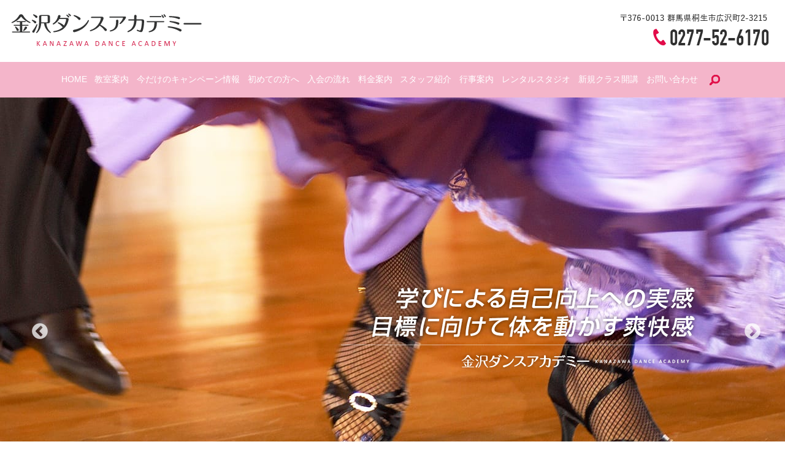

--- FILE ---
content_type: text/html; charset=UTF-8
request_url: http://www.kanazawa-dance.com/
body_size: 6134
content:
<!DOCTYPE HTML>
<html lang="ja" prefix="og: http://ogp.me/ns#">
<head>
  <meta charset="utf-8">
  <meta http-equiv="X-UA-Compatible" content="IE=edge,chrome=1">
  <meta name="viewport" content="width=device-width, initial-scale=1">
  <title>金沢ダンスアカデミー｜目標に向けて体を動かす爽快感　桐生市広沢町</title>
  
<!-- All in One SEO Pack 2.3.4.2 by Michael Torbert of Semper Fi Web Designob_start_detected [-1,-1] -->
<meta name="description" itemprop="description" content="金沢ダンスアカデミーでは、未経験者、経験者でも基礎を大事にしっかり生徒様に合ったレッスンを行っております。また、団体レッスンも実施しており、他の方と交友の輪を広げることもできます。楽しくダンスが上達していくということを信条としております。" />

<meta name="keywords" itemprop="keywords" content="ダンス,社交ダンス,桐生市,広沢町,初心者,上達,未経験" />

<link rel="canonical" href="https://www.kanazawa-dance.com/" />
<meta property="og:title" content="金沢ダンスアカデミー｜目標に向けて体を動かす爽快感　桐生市広沢町" />
<meta property="og:type" content="website" />
<meta property="og:url" content="https://www.kanazawa-dance.com/" />
<meta property="og:image" content="https://www.kanazawa-dance.com/wp-content/uploads/logo_ogp.jpg" />
<meta property="og:site_name" content="金沢ダンスアカデミー" />
<meta property="og:description" content="金沢ダンスアカデミーでは、未経験者、経験者でも基礎を大事にしっかり生徒様に合ったレッスンを行っております。また、団体レッスンも実施しており、他の方と交友の輪を広げることもできます。楽しくダンスが上達していくということを信条としております。" />
<meta name="twitter:card" content="summary" />
<meta name="twitter:title" content="金沢ダンスアカデミー｜目標に向けて体を動かす爽快感　桐生市広沢町" />
<meta name="twitter:description" content="金沢ダンスアカデミーでは、未経験者、経験者でも基礎を大事にしっかり生徒様に合ったレッスンを行っております。また、団体レッスンも実施しており、他の方と交友の輪を広げることもできます。楽しくダンスが上達していくということを信条としております。" />
<meta name="twitter:image" content="https://www.kanazawa-dance.com/wp-content/uploads/logo_ogp.jpg" />
<meta itemprop="image" content="https://www.kanazawa-dance.com/wp-content/uploads/logo_ogp.jpg" />
<!-- /all in one seo pack -->
<link rel='stylesheet' id='contact-form-7-css'  href='http://www.kanazawa-dance.com/wp-content/plugins/contact-form-7/includes/css/styles.css?ver=4.4.2' type='text/css' media='all' />
<script type='text/javascript' src='http://www.kanazawa-dance.com/wp-content/themes/kanazawa-dance.com/assets/js/vendor/jquery.min.js?ver=4.4.33'></script>
<link rel='shortlink' href='https://www.kanazawa-dance.com/' />
  <link rel="stylesheet" href="http://www.kanazawa-dance.com/wp-content/themes/kanazawa-dance.com/assets/css/main.css?1763774343">
  <script src="http://www.kanazawa-dance.com/wp-content/themes/kanazawa-dance.com/assets/js/vendor/respond.min.js"></script>
  <script type="application/ld+json">
  {
    "@context": "http://schema.org/",
    "@type": "LocalBusiness",
    "name": "金沢ダンスアカデミー",
    "address": "〒376-0013 群馬県桐生市広沢町2-3215",
    "telephone": "0277-52-6170",
    "faxNumber": "",
    "url": "http://www.kanazawa-dance.com",
    "email": "info@kanazawa-dance.com",
    "image": "http://www.kanazawa-dance.com/wp-content/uploads/logo_ogp.jpg",
    "logo": "http://www.kanazawa-dance.com/wp-content/uploads/logo.svg"
  }
  </script>
</head>
<body class="scrollTop home">

  <div id="fb-root"></div>
  <script>(function(d, s, id) {
    var js, fjs = d.getElementsByTagName(s)[0];
    if (d.getElementById(id)) return;
    js = d.createElement(s); js.id = id;
    js.src = "//connect.facebook.net/ja_JP/sdk.js#xfbml=1&version=v2.9";
    fjs.parentNode.insertBefore(js, fjs);
  }(document, 'script', 'facebook-jssdk'));</script>

  <header>
    <div class="primary_header">
      <div class="row">
                <h1 class="title">
                      <a href="https://www.kanazawa-dance.com/">
              <object type="image/svg+xml" data="/wp-content/uploads/logo.svg" alt="金沢ダンスアカデミー"></object>
            </a>
                  </h1>
        <div class="hdr_info">
          <p class="address"><img src="/wp-content/uploads/address.png" alt="〒376-0013 群馬県桐生市広沢町2-3215／TEL：027-752-6170"></p>
        </div>
        <div id="google_translate_element"></div>
        <script type="text/javascript">
        function googleTranslateElementInit() {
          new google.translate.TranslateElement({pageLanguage: 'ja', includedLanguages: 'ar,en,es,fr,hi,ja,ko,pt,ru,zh-CN,zh-TW', layout: google.translate.TranslateElement.InlineLayout.SIMPLE, autoDisplay: false}, 'google_translate_element');
        }
        </script>
        <script type="text/javascript" src="//translate.google.com/translate_a/element.js?cb=googleTranslateElementInit"></script>
        <nav class="global_nav"><ul><li><a href="https://www.kanazawa-dance.com/">HOME</a></li>
<li><a href="https://www.kanazawa-dance.com/school">教室案内</a></li>
<li><a href="https://www.kanazawa-dance.com/campaign">今だけのキャンペーン情報</a></li>
<li><a href="https://www.kanazawa-dance.com/new">初めての方へ</a></li>
<li><a href="https://www.kanazawa-dance.com/start">入会の流れ</a></li>
<li><a href="https://www.kanazawa-dance.com/money">料金案内</a></li>
<li><a href="https://www.kanazawa-dance.com/staff">スタッフ紹介</a></li>
<li><a href="https://www.kanazawa-dance.com/party">行事案内</a></li>
<li><a href="https://www.kanazawa-dance.com/rental">レンタルスタジオ</a></li>
<li><a href="https://www.kanazawa-dance.com/news/280">新規クラス開講</a></li>
<li><a href="https://www.kanazawa-dance.com/contact">お問い合わせ</a></li>

              <li class="gnav_search">
                <a href="#">search</a>
  <div class="epress_search">
    <form method="get" action="https://www.kanazawa-dance.com/">
      <input type="text" placeholder="" class="text" name="s" autocomplete="off" value="">
      <input type="submit" value="Search" class="submit">
    </form>
  </div>
  </li>
            </ul>
            <div class="menu_icon">
              <a href="#menu"><span>メニュー開閉</span></a>
            </div></nav>      </div>
    </div>
  </header>
  <main>

          <section class="main_visual">
  <ul class="main_visual_slick">
    <li><img src="/wp-content/uploads/image1.jpg" alt="金沢ダンスアカデミー" /></li>
    <li><img src="/wp-content/uploads/image2.jpg" alt="金沢ダンスアカデミー" /></li>
    <li><img src="/wp-content/uploads/image3.jpg" alt="金沢ダンスアカデミー" /></li>
  </ul>
  <ul class="main_visual_copy">
    <li><img src="/wp-content/uploads/main_copy01.png" alt="金沢ダンスアカデミー" class="main_copy01 wow" /></li>
    <li><img src="/wp-content/uploads/main_copy02.png" alt="学びによる自己向上への実感目標に向けて体を動かす爽快感" class="main_copy02 wow" /></li>
    <li><img src="/wp-content/uploads/main_copy03.png" alt="金沢ダンスアカデミー" class="main_copy03 wow" /></li>
  </ul>
</section>
<!--
<section class="top_sec01">
  <div class="container">
    <h2 class="h2_top">6月1日より営業を再開致します</h2>
    <p>コロナウィルス感染拡大防止のため休業して参りましたが、<br class="pc-only">
      注意を払いながら再開することと致しました。</p>
    <p class="text-large">1.<span style="border-bottom: solid 2px #f4b5ca;">手洗い、手指の消毒を徹底致します。</span><br>
      2.<span style="border-bottom: solid 2px #f4b5ca;">換気を行い、定期的にアルコールで清掃致します。</span><br>
      3.<span style="border-bottom: solid 2px #f4b5ca;">椅子と椅子の間を空ける配置に変えました。</span><br>
      4.<span style="border-bottom: solid 2px #f4b5ca;">上履きは個々に分けて管理いたします。</span><br>
      5.<span style="border-bottom: solid 2px #f4b5ca;">スタジオ内では必ずマスク着用をお願いしています。</span><br>
      6.<span style="border-bottom: solid 2px #f4b5ca;">フェースシールドを常備しております。</span><br>
      7.<span style="border-bottom: solid 2px #f4b5ca;">入場時に検温を行い記録いたします。</span></p>
    <p>考え得る限りの環境を整えて、<br class="pc-only">
      皆様の安全を第一に皆様の心と体が健やかであるようレッスンして参ります。</p>
  </div>
</section>
 -->
<section class="top_sec01">
  <div class="container">
    <h2 class="h2_top">洗練された大人の習い事、<br />
      社交ダンスを始めてみませんか？</h2>
    <p class="txt">初めからダンスをうまく踊ることが<br class="sp-only" />
      できる人はいません。 <br />
      ただ、一歩一歩しっかりレッスンに<br class="sp-only" />
      励み、学ぶことが大切です。 <br />
      それが、あなた自身の成長につながります。 <br />
      当教室では、スタッフが生徒の<span>皆様のレベルやコンディションに合わせて、</span> <br />
      しっかりサポートを行い、<br class="sp-only" />
      丁寧にレッスンを行っております。 <br />
      楽しく安心して学ぶことができます。 <br />
      基礎を重点的に行いますので、<br class="sp-only" />
      未経験の方でも安心して入会できます。</p>
    <p class="more"><a href="new/" class="button add_arrow">初めての方へ</a></p>
  </div>
  <!--<div class="container gutters">
<div class="row">
<div class="col span=" 12="">
<figure><a href="campaign/"> <img alt="初心者歓迎キャンペーン開催中" src="/wp-content/uploads/bnr_20190617.png" class="pc-only" /><img alt="初心者歓迎キャンペーン開催中" src="/wp-content/uploads/sp_bnr_20190617.png" class="sp-only" /></a></figure>
</div>
</div>
</div>--> 
  <!--div class="container gutters">
<div class="row">
<div class="col span=" 12="">
<figure><a href="https://www.kanazawa-dance.com/news/232"> <img alt="初心者無料講習会開催" src="/wp-content/uploads/bnr_20190726.png" class="pc-only" /><img alt="初心者無料講習会開催" src="/wp-content/uploads/sp_bnr_20190726.png" class="sp-only" /></a></figure>
</div>
</div>
</div--> 
  <!-- //.container --></section>
<!-- //.top_sec01 -->
<section class="top_sec02">
  <div class="parallax parallax_1">
    <div class="parallax_contents text-center">
      <div class="container">
        <h2 class="h2_top">レッスン・スタジオ案内</h2>
        <div class="row gutters">
          <div class="col span_6">
            <div class="lesson">
              <h3>レッスン・ご入会の流れ</h3>
              <div class="txtbox">
                <p class="txt">個人レッスン、団体レッスンを主に行っております。<br />
                  時間がなかなか取れないという方は個人レッスン、時間に余裕がある方は団体レッスンをおすすめしております。</p>
                <p class="more"><a href="start/" class="button add_arrow">入会の流れ</a></p>
              </div>
            </div>
          </div>
          <!-- //.col -->
          <div class="col span_6">
            <div class="lesson">
              <h3>レンタルスタジオ</h3>
              <div class="txtbox">
                <p class="txt">当教室では、ダンスレッスンの他にスタジオの貸し出しも行っております。多目的に使用できますので、ご利用される際はお気軽にお問い合わせください。</p>
                <p class="more"><a href="rental/" class="button add_arrow">レンタルスタジオ</a></p>
              </div>
            </div>
          </div>
          <!-- //.col --></div>
        <!-- //.row --></div>
      <!-- //.container --></div>
    <!-- //.parallax_contents --></div>
  <!-- //.parallax --></section>
<!-- //.top_sec02 -->
<section class="top_sec03">
  <div class="container">
    <div class="row gutters th05">
      <div class="col span_4">
        <div class="th05_hover">
          <figure><img src="/wp-content/uploads/top_img001.jpg" alt="料金案内" /></figure>
          <div class="th05_wrap">
            <h3>料金案内</h3>
            <p class="th05_btn more"><a href="money/" class="add_arrow">詳しくはこちら</a></p>
          </div>
        </div>
        <p class="txt">個人レッスンや団体レッスンなどお客様のご希望に合わせたコースをご案内させていただきます。</p>
      </div>
      <!-- //.col -->
      <div class="col span_4">
        <div class="th05_hover">
          <figure><img src="/wp-content/uploads/top_img002.jpg" alt="スタッフ紹介" /></figure>
          <div class="th05_wrap">
            <h3>スタッフ紹介</h3>
            <p class="th05_btn more"><a href="staff/" class="add_arrow">詳しくはこちら</a></p>
          </div>
        </div>
        <p class="txt">金沢ダンスアカデミーのレッスン講師をご紹介いたします。基礎から丁寧にマンツーマンでのレッスンを信条としております。</p>
      </div>
      <!-- //.col -->
      <div class="col span_4">
        <div class="th05_hover">
          <figure><img src="/wp-content/uploads/top_img003.jpg" alt="行事案内" /></figure>
          <div class="th05_wrap">
            <h3>行事案内</h3>
            <p class="th05_btn more"><a href="party/" class="add_arrow">詳しくはこちら</a></p>
          </div>
        </div>
        <p class="txt">金沢ダンスアカデミーの年間スケジュールや交流パーティー、発表会などの写真を紹介しております。</p>
      </div>
      <!-- //.col --></div>
    <!-- //.row --></div>
  <!-- //.container --></section>
<!-- //.top_sec03 -->
<section class="top_sec04">
  <div class="container gutters">
    <h2 class="h2_top">教室情報</h2>
    <div class="row">
      <div class="col span_6 news typeC">
        <div class="news_bg"><dl><dt><p>2024/03/15</p></dt><dd><p><a href="https://www.kanazawa-dance.com/news/331">突然ですが「スプリングダンスパーティー」を開催します♪</a></p></dd><dt><p>2023/05/25</p></dt><dd><p><a href="https://www.kanazawa-dance.com/news/323">アーリーサマーダンスパーティー開催</a></p></dd><dt><p>2022/10/05</p></dt><dd><p><a href="https://www.kanazawa-dance.com/news/314">ハロウィンダンスパーティー開催</a></p></dd><dt><p>2021/03/19</p></dt><dd><p><a href="https://www.kanazawa-dance.com/news/296">ストリートダンスのご案内</a></p></dd><dt><p>2021/03/19</p></dt><dd><p><a href="https://www.kanazawa-dance.com/news/295">団体レッスンのご案内　参加1回毎にお支払い頂くクラスです（880円/1回）</a></p></dd></dl></div>
      </div>
      <div class="col span_6">
        <div class="shopinfo">
          <object width="300" height="150" type="image/svg+xml" data="./wp-content/uploads/logo.svg" alt="金沢ダンスアカデミー">
          </object>
          <dl>
            <dt>所在地</dt>
            <dd>〒376-0013 群馬県桐生市広沢町2-3215</dd>
            <dt>電話番号</dt>
            <dd>0277-52-6170</dd>
            <dt>営業時間</dt>
            <dd>13:00～22:00</dd>
            <dt>定休日</dt>
            <dd>不定休、GW、年末年始</dd>
            <dt>アクセス</dt>
            <dd>桐生線　新桐生駅から徒歩8分</dd>
          </dl>
          <p class="more"><a href="school/" class="add_arrow">教室案内</a></p>
        </div>
      </div>
    </div>
  </div>
  <!-- //.container --></section>
<!-- //.top_sec04 -->
<section class="top_sec05 sec_contact">
  <div class="container">
    <h2 class="h2_top">お問い合わせ</h2>
    <div class="row gutters">
      <div class="col span_5">
        <figure><img src="./wp-content/uploads/top_img004.jpg" alt="お問い合わせ" /></figure>
      </div>
      <!-- //.col -->
      <div class="col span_7">
        <p class="txt">社交ダンスに興味がある方や<br class="sp-only" />
          始めようと思っている方、 <br />
          この機会に始めてみませんか？<br />
          <span>少しでもご興味をお持ちであれば、お気軽にご相談ください！</span></p>
        <p class="tel"><span>TEL:</span>0277-52-6170</p>
        <p class="txt2">営業時間 : 13:00～22:00　定休日 : <span>不定休、GW、年末年始</span></p>
        <p class="more"><a href="./contact/" class="add_arrow">メールのお問い合わせはこちらから</a></p>
      </div>
      <!-- //.col --></div>
    <!-- //.row --></div>
  <!-- //.container --></section>
<!-- //.top_sec05.sec_contact -->
<section class="top_sec06">
  <h2 class="h2_top">アクセスマップ</h2>
  <div class="map">
    <iframe width="300" height="150" src="https://www.google.com/maps/embed?pb=!1m18!1m12!1m3!1d3211.746968635487!2d139.31950053645755!3d36.39111902364134!2m3!1f0!2f0!3f0!3m2!1i1024!2i768!4f13.1!3m3!1m2!1s0x601ee3cde20d1ce9%3A0x3fbf7b2483d5ac4b!2z44CSMzc2LTAwMTMg576k6aas55yM5qGQ55Sf5biC5bqD5rKi55S677yS5LiB55uu77yT77yS77yR77yV!5e0!3m2!1sja!2sjp!4v1516745019191" frameborder="0" allowfullscreen="allowfullscreen"></iframe>
  </div>
</section>
<!-- //.top_sec06 -->
<p>&nbsp;</p>
    
  </main>
<footer>    <div class="footer_nav_wrap">
      <div class="container">
        <div class="row">
        <nav class="col span_12"><ul><li><a href="https://www.kanazawa-dance.com/">HOME</a></li>
<li><a href="https://www.kanazawa-dance.com/school">教室案内</a></li>
<li><a href="https://www.kanazawa-dance.com/campaign">キャンペーン情報</a></li>
<li><a href="https://www.kanazawa-dance.com/new">初めての方へ</a></li>
<li><a href="https://www.kanazawa-dance.com/start">入会の流れ</a></li>
<li><a href="https://www.kanazawa-dance.com/money">料金案内</a></li>
<li><a href="https://www.kanazawa-dance.com/staff">スタッフ紹介</a></li>
<li><a href="https://www.kanazawa-dance.com/party">行事案内</a></li>
<li><a href="https://www.kanazawa-dance.com/rental">レンタルスタジオ</a></li>
<li><a href="https://www.kanazawa-dance.com/contact">お問い合わせ</a></li>
<li><a href="https://www.kanazawa-dance.com/policy">プライバシーポリシー</a></li>
<li><a href="https://www.kanazawa-dance.com/sitemap">サイトマップ</a></li>
</ul></nav>        </div>
      </div>
    </div>
    <div class="footer_copyright_wrap">
      <div class="container">
        <div class="row">
          <div class="col span_12 copyright">
            <p>Copyright &copy; 金沢ダンスアカデミー All Rights Reserved.<br>
              【掲載の記事・写真・イラストなどの無断複写・転載を禁じます】</p>
          </div>
        </div>
      </div>
    </div>
    <p class="pagetop"><a href="#top"></a></p>
  </footer>

  <script src="http://www.kanazawa-dance.com/wp-content/themes/kanazawa-dance.com/assets/js/vendor/bundle.js"></script>
  <script src="http://www.kanazawa-dance.com/wp-content/themes/kanazawa-dance.com/assets/js/main.js?"></script>

  <!-- twitter -->
  <script>!function(d,s,id){var js,fjs=d.getElementsByTagName(s)[0],p=/^http:/.test(d.location)?'http':'https';if(!d.getElementById(id)){js=d.createElement(s);js.id=id;js.src=p+'://platform.twitter.com/widgets.js';fjs.parentNode.insertBefore(js,fjs);}}(document, 'script', 'twitter-wjs');</script>

  <script src="https://d.line-scdn.net/r/web/social-plugin/js/thirdparty/loader.min.js" async="async" defer="defer"></script>

  <script type='text/javascript' src='http://www.kanazawa-dance.com/wp-content/plugins/contact-form-7/includes/js/jquery.form.min.js?ver=3.51.0-2014.06.20'></script>
<script type='text/javascript'>
/* <![CDATA[ */
var _wpcf7 = {"loaderUrl":"http:\/\/www.kanazawa-dance.com\/wp-content\/plugins\/contact-form-7\/images\/ajax-loader.gif","recaptchaEmpty":"\u3042\u306a\u305f\u304c\u30ed\u30dc\u30c3\u30c8\u3067\u306f\u306a\u3044\u3053\u3068\u3092\u8a3c\u660e\u3057\u3066\u304f\u3060\u3055\u3044\u3002","sending":"\u9001\u4fe1\u4e2d ..."};
/* ]]> */
</script>
<script type='text/javascript' src='http://www.kanazawa-dance.com/wp-content/plugins/contact-form-7/includes/js/scripts.js?ver=4.4.2'></script>
</body>
</html>


--- FILE ---
content_type: image/svg+xml
request_url: http://www.kanazawa-dance.com/wp-content/uploads/logo.svg
body_size: 13462
content:
<svg id="レイヤー_1" xmlns="http://www.w3.org/2000/svg" viewBox="0 0 618 116"><style>.st0{fill:#323333}.st1{fill:#d31e48}</style><path class="st0" d="M35.1 15.4C25.6 28 8.6 34.5 7.3 34.5c-.7 0-1.5-.6-1.5-1.6 0-.9.9-1.3 1.6-1.6 13.1-6 19.9-16.8 22.5-21 1.3-2.2 2.4-3.8 6.6-3.8 4.1 0 5 1.4 7.3 5C51.5 23.9 60 28.8 65.4 31.4c.7.3 1.3.7 1.3 1.5 0 .9-.8 1.6-1.5 1.6s-17-5.8-27.5-19.2c-.7-.8-.8-1-1.3-1s-.7.2-1.3 1.1zM40 40.2h18.4c.6 0 1.8.2 1.8 1.5 0 1.4-1.3 1.5-1.8 1.5H40v18.5h23.5c.6 0 1.8.2 1.8 1.5 0 1.4-1.2 1.5-1.8 1.5H9.2c-.7 0-1.8-.2-1.8-1.5s1.2-1.5 1.8-1.5h23.7V43.2H14.6c-.6 0-1.8-.2-1.8-1.5 0-1.4 1.2-1.5 1.8-1.5h18.3v-8.9h-9.4c-.5 0-1.8-.1-1.8-1.5s1.2-1.5 1.8-1.5h26.2c.6 0 1.8.1 1.8 1.5s-1.4 1.5-1.8 1.5H40v8.9zm-21.5 5.3c.9 0 2 1 3.8 2.6 3.1 2.7 6.9 6.1 6.9 8.5 0 2.1-2 3.5-3.9 3.5-2.3 0-2.9-1.7-3.6-3.7-1.1-2.8-1.9-4.4-4.1-7.9-.4-.7-.5-.9-.5-1.3 0-1.1.7-1.7 1.4-1.7zm30.3 12c-1 .9-3.5 2.7-4.3 2.7-.8 0-1.5-.7-1.5-1.4 0-.6.3-1 1-2 1.6-2.5 2.8-5 4.3-8.7.5-1.2 1.4-2.2 3.1-2.2 2.2 0 4.3 1.7 4.3 3.5-.1 2.2-3.8 5.6-6.9 8.1zm32.7-21.9c-1.4 0-1.8-.5-3.7-2.8-2.4-2.8-4.8-4.8-6.2-5.9-.5-.3-.8-.7-.8-1.3 0-.9.8-1.5 1.4-1.5.6 0 3.9 1 7.8 3 4.9 2.4 5.2 3.4 5.2 4.7 0 1.8-1.7 3.8-3.7 3.8zm7.3 4c0 .6-2.8 9.3-7 18.4-3 6.6-3.7 7.6-5.6 7.6-2.4 0-4-2.2-4-3.9 0-1 .4-1.6 3.8-6 4.7-6.2 7.7-12.1 9.8-16.3.4-.7.6-1.2 1.5-1.2.9-.1 1.5.6 1.5 1.4zm-3.3-21.5c-1.5 0-2.2-.7-4.3-3.3-1.7-2.2-4.3-4.2-5.9-5.6-.2-.2-.6-.5-.6-1.1 0-.6.5-1.4 1.5-1.4.7 0 4.1 1.2 7.5 2.9 4.7 2.4 5.2 3.4 5.2 4.9.1 1.9-1.6 3.6-3.4 3.6zm31.9 17.3c.7 10.9 5.5 21.1 13.7 28.2.4.3.9.7.9 1.4 0 .8-.6 1.5-1.5 1.5-1.2 0-18.1-10.3-20.5-31.1h-9c-.8 10.6-3.4 16.8-5.4 20.6-3.7 6.8-8.5 10.8-9.5 10.8-.7 0-1.5-.5-1.5-1.5 0-.7 2.3-3.5 2.8-4.1C93.6 51.5 94 42 94 31.3V15.1c0-4.7 2.3-6.2 7-6.2h21.2c4 0 6.9 1 6.9 6.2v14c0 4.5-2 6.2-6.9 6.2h-4.8zm-16.4-3h17.8c2.6 0 3.1-.7 3.1-3V15c0-2.4-.6-3.1-3.1-3.1H104c-2.6 0-3.1.8-3.1 3.1v17.4zm58-10.7c-2 3.4-5.4 8.9-14 14.7-1.3.9-4.2 2.8-5.2 2.8-.9 0-1.8-.9-1.8-1.9 0-.7.2-1 2.2-2.4 5.1-3.6 11.2-9.6 14.4-21.6.7-2.6 1.2-4.4 4.1-4.4 2.1 0 4.2 1.3 4.2 3.5 0 1.4-1.2 4.1-2.1 5.7h23.5c3.1 0 4.7 2.3 4.7 4.3 0 .6-2.6 18.8-15.4 29.8-2.9 2.5-9.1 7.2-21.6 10.2-3.9.9-9 1.6-10.1 1.6-1.5 0-2.1-1-2.1-1.9 0-1.4.7-1.6 3.6-2 7.5-1.2 17.6-3.7 26.9-12.7-1.4-.1-1.9-.5-4-3-3.2-3.9-6.2-6.2-10.7-8.7-1-.6-1.4-.9-1.4-1.8 0-1 .8-1.9 1.8-1.9 1.5 0 17.4 7.4 17.6 10.9 4.8-6.8 7.2-16.8 7.2-18.9 0-1.1-.4-2.2-2.1-2.2H159zm31.9-7.4c0 1.3-1.6 2.3-2.5 2.3-.7 0-1-.1-3.3-3-1.2-1.5-2-2.2-3-3.1-.5-.4-.6-.8-.6-1.2 0-.7.5-1.6 1.8-1.6.9-.1 7.6 4.7 7.6 6.6zm5.4-3.9c0 1-1 2.2-2.2 2.2-.9 0-1.2-.4-3.1-2.5l-3-3c-.3-.3-.5-.7-.5-1.2 0-.8.6-1.6 1.8-1.6.7 0 7 4 7 6.1zm12.3 45.2c5.1-1 20.7-4.2 33.4-17.5 3-3.1 7-8.5 8.5-11.6.4-.9.8-1.6 1.9-1.6 1 0 1.7.8 1.7 1.6 0 1-4.3 11.6-13.7 20.5-13.6 12.7-32.3 16.9-33.8 16.9-2.7 0-3.7-2.6-3.7-4.2.1-2.9 2.2-3.3 5.7-4.1zm9.9-34.4c-3.6-4.1-7.9-6.5-11.9-8.7-1-.6-1.8-1-1.8-1.9 0-.9.9-1.6 1.6-1.6.7 0 6 1.2 12.5 4.7 7.9 4.1 8.2 5.2 8.2 7 0 2.4-2 4.1-3.7 4.1-1.8-.1-2.4-.7-4.9-3.6zm44.4-3.1c-.8 0-2.4 0-2.4-1.8s1.6-1.8 2.4-1.8h33.3c3.5 0 4.7 2.8 4.7 4.5 0 3.1-4.9 13.5-10.2 20.9 10.2 5.4 15.4 10.1 15.8 10.4 3.9 3.5 4.9 4.3 4.9 6 0 1.6-1.4 3.9-3.9 3.9-1.7 0-2-.4-4.9-4.1-3.9-5.2-8.9-9.5-14.2-13.1-1.8 2.2-7.5 8.9-19.3 14.2-4.9 2.2-9.9 3.7-10.4 3.7-.9 0-1.7-.8-1.7-1.8 0-1.2.3-1.4 3.9-2.7 25.4-9.2 31.4-34.6 31.4-36.5 0-.7-.3-1.7-1.9-1.7h-27.5zm106.2-4.5c3.6 0 3.6 2.6 3.6 2.9 0 4.7-15.4 21.4-18.7 21.4-.9 0-1.8-.9-1.8-1.8 0-.8.5-1.3 1-1.9 2.7-2.8 6.3-6.4 9.4-13.9.2-.5.7-1.8.7-2.2 0-.7-.7-.9-1.4-.9h-40c-.7 0-2.4 0-2.4-1.8s1.6-1.8 2.4-1.8h47.2zM348.2 31c0 9.8-1.6 21.7-16.1 27.9-2.1.9-7.9 2.8-9.4 2.8-.8 0-1.7-.7-1.7-1.8 0-1.4.6-1.5 3.1-2.2 15.7-4.3 16.7-17.6 16.7-25.4v-4.5c0-1.3 0-4 3.7-4 3.8 0 3.8 2.6 3.8 3.9V31zm77.2-8.2c5.5 0 5.5 5 5.5 6.1 0 .3 0 12.7-2.8 24.4-2 8.3-3.9 10.3-7.5 10.3-2.5 0-8.3-2.4-11-3.5-1.3-.6-2.4-1-2.4-2.3 0-1 .9-1.8 1.9-1.8.7 0 3.4 1.3 4 1.5.5.2 2.6 1 3.9 1 1.2 0 3.1 0 4.8-9.5.5-2.9 1.8-11.7 1.8-18.6 0-1.6 0-3.9-2.7-3.9h-14.5c-.5 7.7-1.6 20.3-12.4 29.4-5.8 5-14.1 8-14.8 8-.9 0-1.7-.8-1.7-1.8 0-1.1.3-1.3 3.3-2.8 17-8.3 17.8-26.1 18.2-32.9h-16.8c-.5 0-2.2 0-2.2-1.8s1.6-1.8 2.2-1.8h16.9l.1-10.6c0-1.4.1-3.9 3.7-3.9 3.7 0 3.7 3 3.7 3.9l-.1 10.6h18.9zm16.2 9.1c-.7 0-2.4 0-2.4-1.8s1.6-1.8 2.4-1.8h51.5c.7 0 2.4 0 2.4 1.8s-1.6 1.8-2.4 1.8h-21.4c-.1 11.3-.8 21.8-11.7 28.1-5 2.8-12.2 4.1-12.6 4.1-.9 0-1.8-.7-1.8-1.7 0-1.3.8-1.6 3-2.2 15.1-4.1 15.1-15.7 15.1-28.4h-22.1zM484 12.3c.7 0 2.4 0 2.4 1.8s-1.6 1.8-2.4 1.8h-33.2c-.7 0-2.4-.1-2.4-1.8s1.6-1.8 2.4-1.8H484zm10.4 3.7c0 1.1-1 2.2-2.4 2.2-1.3 0-1.5-.5-2.5-2.6-.5-1.2-1.6-3.3-2-4.1-.9-1.2-.9-1.4-.9-1.9 0-1 .9-1.6 1.6-1.6.2 0 .4.1.5.1 1.1.4 5.7 6.3 5.7 7.9zm6.2-2.6c0 1.3-1.2 2.1-2.2 2.1-1.2 0-1.3-.3-2.8-3.3-.4-.7-2.5-3.8-2.5-4.5 0-1 1-1.8 2.2-1.4.9.2 5.3 5.4 5.3 7.1zM541.5 59c-7.1-4.1-17.1-8-31.6-10.1-2.1-.3-3.3-.5-3.3-2.1 0-1.7 1.7-1.7 2.2-1.7 4.1 0 22.8 2.2 34.8 7.1 6.6 2.7 7.3 3 7.3 5.6 0 1.1-.7 3.9-3.9 4-.7.1-.7 0-5.5-2.8zm-2.1-38c-11.4-4.4-22.9-4.9-23.2-4.9-4.4-.1-5.6-.2-5.6-2 0-1.7 1.6-1.8 2.2-1.8 3.1 0 13.8.3 23 1.6 8.1 1.1 10.1 1.8 10.1 4.8 0 1.6-1.2 3.5-3.1 3.5-.7-.1-1-.3-3.4-1.2zM536 37.9c-3.4-1.5-9.6-4.2-21-6.2-1.4-.3-2.8-.5-2.8-2 0-.7.4-1.7 2-1.7.5 0 11.3.9 21.2 3.3 6.8 1.7 8.5 2.2 8.5 5 0 1.4-.9 3.5-3.2 3.5-.5 0-3.8-1.5-4.7-1.9zm76.5-3.3c2.4 0 2.4 2 2.4 2.2 0 .5-.2 2.3-2.5 2.3h-52.6c-2.5 0-2.5-2-2.5-2.2 0-1.5 1-2.3 2.4-2.3h52.8z"/><path class="st1" d="M97.4 107.5v.2c0 .1-.1.1-.2.1s-.2.1-.3.1h-1.2c-.2 0-.3-.1-.4-.1s-.2-.1-.2-.2l-5.6-7.7v7.9c0 .1-.1.1-.2.1s-.2.1-.3.1h-1c-.1 0-.2 0-.3-.1-.1 0-.1-.1-.2-.1V92.6s.1-.1.2-.1.2-.1.3-.1h1c.1 0 .2 0 .3.1.1 0 .1.1.2.1v7l5.4-6.8c0-.1.1-.1.2-.2.1 0 .1-.1.2-.1s.2 0 .3-.1h1c.1 0 .2 0 .3.1.1 0 .1.1.2.1v.2c0 .1 0 .2-.1.3-.1.1-.1.2-.3.4l-5.1 6.1 5.5 7.3c.1.2.2.3.2.4.1.1.1.1.1.2zm22-.4c.1.2.1.3.1.4 0 .1 0 .2-.1.2-.1.1-.2.1-.3.1h-1.2c-.1 0-.3 0-.3-.1-.1 0-.1-.1-.2-.1 0 0-.1-.1-.1-.2l-1.3-3.7h-6.4l-1.3 3.7c0 .1-.1.1-.1.2s-.1.1-.2.1-.2.1-.3.1h-1.1c-.1 0-.2-.1-.3-.1-.1-.1-.1-.1-.1-.2s0-.2.1-.4l5.1-14.2c0-.1.1-.2.1-.2.1-.1.1-.1.2-.1s.2-.1.4-.1h1.2c.2 0 .3 0 .4.1.1 0 .2.1.2.1.1.1.1.1.1.2l5.4 14.2zm-6.6-12.6l-2.7 7.6h5.3l-2.6-7.6zm27.9 12.5c0 .2 0 .3-.1.4-.1.1-.1.2-.2.3-.1.1-.2.1-.3.2h-1c-.2 0-.4 0-.6-.1s-.3-.1-.5-.2c-.1-.1-.3-.3-.4-.5-.1-.2-.3-.4-.5-.8l-4.7-8.7c-.2-.4-.5-.9-.7-1.4-.2-.5-.5-1-.7-1.4v12.9c0 .1-.1.1-.2.1s-.2.1-.3.1h-1c-.1 0-.2 0-.3-.1-.1 0-.1-.1-.2-.1 0-.1-.1-.1-.1-.2V93.4c0-.3.1-.5.3-.7.2-.1.4-.2.6-.2h1c.2 0 .4 0 .6.1.2 0 .3.1.4.2l.4.4c.1.2.2.4.4.6l3.6 6.7.6 1.2.6 1.2c.2.4.4.8.6 1.1.2.4.4.7.6 1.1V92.8s.1-.1.2-.1.2-.1.3-.1h1c.1 0 .2 0 .3.1.1 0 .1.1.2.1V107zm22.7.1c.1.2.1.3.1.4 0 .1 0 .2-.1.2s-.2.1-.3.1h-1.2c-.1 0-.3 0-.3-.1-.1 0-.1-.1-.2-.1 0 0-.1-.1-.1-.2l-1.3-3.7h-6.4l-1.3 3.7c0 .1-.1.1-.1.2s-.1.1-.2.1-.2.1-.3.1h-1.1c-.1 0-.2-.1-.3-.1-.1-.1-.1-.1-.1-.2s0-.2.1-.4l5.1-14.2c0-.1.1-.2.1-.2.1-.1.1-.1.2-.1s.2-.1.4-.1h1.2c.2 0 .3 0 .4.1.1 0 .2.1.2.1.1.1.1.1.1.2l5.4 14.2zm-6.6-12.6l-2.7 7.6h5.3l-2.6-7.6zm25.9 12.5v.4c0 .1 0 .2-.1.3 0 .1-.1.1-.1.2h-9.2c-.2 0-.4-.1-.5-.2-.1-.1-.2-.3-.2-.6v-.7c0-.1 0-.2.1-.3 0-.1.1-.2.2-.3.1-.1.2-.3.3-.4l7.1-11.1h-7.2c-.1 0-.1-.1-.1-.1 0-.1-.1-.2-.1-.3v-.8c0-.1 0-.2.1-.3 0-.1.1-.1.1-.2h8.7c.2 0 .4.1.5.2.1.1.2.3.2.6v.8c0 .1 0 .2-.1.3 0 .1-.1.2-.2.3-.1.1-.2.3-.3.4l-7 11h7.5c.1 0 .2.1.3.2-.1 0 0 .3 0 .6zm21.9.1c.1.2.1.3.1.4 0 .1 0 .2-.1.2s-.2.1-.3.1h-1.2c-.1 0-.3 0-.3-.1-.1 0-.1-.1-.2-.1 0 0-.1-.1-.1-.2l-1.3-3.7h-6.4l-1.3 3.7c0 .1-.1.1-.1.2s-.1.1-.2.1-.2.1-.3.1h-1.1c-.1 0-.2-.1-.3-.1-.1-.1-.1-.1-.1-.2s0-.2.1-.4l5.1-14.2c0-.1.1-.2.1-.2.1-.1.1-.1.2-.1s.2-.1.4-.1h1.2c.2 0 .3 0 .4.1.1 0 .2.1.2.1.1.1.1.1.1.2l5.4 14.2zM198 94.5l-2.7 7.6h5.3l-2.6-7.6zm30.1 12.9c0 .1-.1.2-.1.3-.1.1-.2.1-.3.2-.1 0-.2.1-.4.1h-1.2c-.2 0-.3 0-.4-.1-.1 0-.2-.1-.2-.2-.1-.1-.1-.2-.1-.3L222 95.8l-3 11.6c0 .1-.1.2-.1.3l-.2.2c-.1 0-.2.1-.4.1H217c-.2 0-.3 0-.4-.1-.1 0-.2-.1-.3-.2-.1-.1-.1-.2-.1-.3l-4-14.1c0-.2-.1-.3-.1-.4 0-.1 0-.2.1-.2.1-.1.2-.1.3-.1h1.2c.1 0 .3 0 .3.1.1 0 .1.1.2.1 0 .1 0 .1.1.2l3.4 12.8L221 93c0-.1.1-.2.1-.2 0-.1.1-.1.2-.1s.2-.1.3-.1h1.1c.1 0 .2 0 .3.1.1 0 .1.1.2.1 0 .1.1.1.1.2l3.5 12.8 3.4-12.8c0-.1 0-.1.1-.2 0-.1.1-.1.1-.1.1 0 .2-.1.3-.1h1.2c.1 0 .2.1.3.1.1.1.1.1.1.2s0 .2-.1.4l-4.1 14.1zm24.6-.3c.1.2.1.3.1.4 0 .1 0 .2-.1.2s-.2.1-.3.1h-1.2c-.1 0-.3 0-.3-.1-.1 0-.1-.1-.2-.1 0 0-.1-.1-.1-.2l-1.3-3.7h-6.4l-1.3 3.7c0 .1-.1.1-.1.2s-.1.1-.2.1-.2.1-.3.1h-1.1c-.1 0-.2-.1-.3-.1-.1-.1-.1-.1-.1-.2s0-.2.1-.4l5.1-14.2c0-.1.1-.2.1-.2.1-.1.1-.1.2-.1s.2-.1.4-.1h1.2c.2 0 .3 0 .4.1.1 0 .2.1.2.1.1.1.1.1.1.2l5.4 14.2zm-6.6-12.6l-2.7 7.6h5.3l-2.6-7.6zm40.9 5.4c0 1.3-.2 2.5-.5 3.5s-.8 1.8-1.5 2.5-1.5 1.1-2.4 1.5c-.9.3-2.1.5-3.4.5H276c-.2 0-.4-.1-.5-.2-.2-.1-.2-.3-.2-.6V93.3c0-.3.1-.5.2-.6.2-.1.3-.2.5-.2h3.5c1.3 0 2.4.2 3.4.5.9.3 1.7.8 2.3 1.5.6.6 1.1 1.4 1.4 2.3.3 1 .4 2 .4 3.1zm-2.1.1c0-.8-.1-1.6-.3-2.3-.2-.7-.5-1.3-1-1.9-.4-.5-1-.9-1.7-1.2-.7-.3-1.5-.4-2.6-.4h-2.1v11.9h2.1c1 0 1.8-.1 2.5-.4.7-.2 1.2-.6 1.7-1.1.4-.5.8-1.1 1-1.9.3-.7.4-1.6.4-2.7zm23.5 7.1c.1.2.1.3.1.4 0 .1 0 .2-.1.2-.1.1-.2.1-.3.1h-1.2c-.1 0-.3 0-.3-.1-.1 0-.1-.1-.2-.1 0 0-.1-.1-.1-.2l-1.3-3.7h-6.4l-1.3 3.7c0 .1-.1.1-.1.2s-.1.1-.2.1-.2.1-.3.1h-1.1c-.1 0-.2-.1-.3-.1-.1-.1-.1-.1-.1-.2s0-.2.1-.4l5.1-14.2c0-.1.1-.2.1-.2.1-.1.1-.1.2-.1s.2-.1.4-.1h1.2c.2 0 .3 0 .4.1.1 0 .2.1.2.1.1.1.1.1.1.2l5.4 14.2zm-6.6-12.6l-2.7 7.6h5.3l-2.6-7.6zm27.9 12.5c0 .2 0 .3-.1.4-.1.1-.1.2-.2.3-.1.1-.2.1-.3.2h-1c-.2 0-.4 0-.6-.1-.2 0-.3-.1-.5-.2-.1-.1-.3-.3-.4-.5-.1-.2-.3-.4-.5-.8l-4.7-8.7c-.2-.4-.5-.9-.7-1.4s-.5-1-.7-1.4v12.9c0 .1-.1.1-.2.1s-.2.1-.3.1h-1c-.1 0-.2 0-.3-.1-.1 0-.1-.1-.2-.1 0-.1-.1-.1-.1-.2V93.4c0-.3.1-.5.3-.7.2-.1.4-.2.6-.2h1c.2 0 .4 0 .6.1.2 0 .3.1.4.2l.4.4c.1.2.2.4.4.6l3.6 6.7.6 1.2.6 1.2c.2.4.4.8.6 1.1.2.4.4.7.6 1.1V92.8s.1-.1.2-.1.2-.1.3-.1h1c.1 0 .2 0 .3.1.1 0 .1.1.2.1V107zm21.4-1.3v.5c0 .1 0 .1-.1.2 0 .1-.1.1-.2.2s-.2.2-.5.4-.6.3-.9.5c-.4.2-.8.3-1.3.4-.5.1-1 .2-1.6.2-1 0-1.9-.2-2.7-.5-.8-.3-1.5-.8-2-1.5-.6-.6-1-1.4-1.3-2.4s-.5-2-.5-3.3c0-1.3.2-2.4.5-3.4s.8-1.8 1.4-2.5c.6-.7 1.3-1.2 2.1-1.6s1.7-.5 2.7-.5c.4 0 .9 0 1.3.1l1.2.3c.4.1.7.3.9.4.3.2.5.3.6.4l.2.2c0 .1.1.1.1.2v1.1c0 .1 0 .2-.1.3 0 .1-.1.1-.1.2 0 0-.1.1-.2.1s-.3-.1-.5-.2c-.2-.2-.5-.3-.8-.5-.3-.2-.7-.4-1.1-.5-.4-.2-1-.2-1.6-.2-.7 0-1.3.1-1.9.4-.6.3-1 .7-1.4 1.2-.4.5-.7 1.2-.9 1.9-.2.8-.3 1.6-.3 2.6s.1 1.8.3 2.6c.2.7.5 1.4.9 1.9s.9.9 1.4 1.1c.6.3 1.2.4 1.9.4.6 0 1.1-.1 1.6-.2s.8-.3 1.2-.5c.3-.2.6-.4.8-.5.2-.1.4-.2.5-.2h.1l.1.1c0 .1 0 .2.1.3.1-.1.1.1.1.3zm18.4 1.3v.4c0 .1 0 .2-.1.3 0 .1-.1.1-.1.2h-7.6c-.2 0-.4-.1-.5-.2-.2-.1-.2-.3-.2-.6V93.3c0-.3.1-.5.2-.6.2-.1.3-.2.5-.2h7.5c.1 0 .1.1.1.2s.1.2.1.3v.8c0 .1 0 .2-.1.3 0 .1-.1.1-.1.1H363V99h5.1c.1 0 .1 0 .2.1.1 0 .1.1.1.1 0 .1.1.1.1.3v.8c0 .1 0 .2-.1.2s-.1.1-.1.1H363v5.5h6.3c.1 0 .1.1.1.1 0 .1.1.2.1.3v.5zm34.8.1c.1.2.1.3.1.4 0 .1 0 .2-.1.2-.1.1-.2.1-.3.1h-1.2c-.1 0-.3 0-.3-.1-.1 0-.1-.1-.2-.1 0 0-.1-.1-.1-.2l-1.3-3.7h-6.4l-1.3 3.7c0 .1-.1.1-.1.2s-.1.1-.2.1-.2.1-.3.1h-1.1c-.1 0-.2-.1-.3-.1-.1-.1-.1-.1-.1-.2s0-.2.1-.4l5.1-14.2c0-.1.1-.2.1-.2.1-.1.1-.1.2-.1s.2-.1.4-.1h1.2c.2 0 .3 0 .4.1.1 0 .2.1.2.1.1.1.1.1.1.2l5.4 14.2zm-6.6-12.6l-2.7 7.6h5.3l-2.6-7.6zm26.2 11.2v.5c0 .1 0 .1-.1.2 0 .1-.1.1-.2.2s-.2.2-.5.4-.6.3-.9.5c-.4.2-.8.3-1.3.4-.5.1-1 .2-1.6.2-1 0-1.9-.2-2.7-.5-.8-.3-1.5-.8-2-1.5-.6-.6-1-1.4-1.3-2.4-.3-1-.5-2-.5-3.3 0-1.3.2-2.4.5-3.4s.8-1.8 1.4-2.5c.6-.7 1.3-1.2 2.1-1.6.8-.4 1.7-.5 2.7-.5.4 0 .9 0 1.3.1l1.2.3c.4.1.7.3.9.4.3.2.5.3.6.4l.2.2c0 .1.1.1.1.2v1.1c0 .1 0 .2-.1.3 0 .1-.1.1-.1.2 0 0-.1.1-.2.1s-.3-.1-.5-.2c-.2-.2-.5-.3-.8-.5-.3-.2-.7-.4-1.1-.5-.4-.2-1-.2-1.6-.2-.7 0-1.3.1-1.9.4-.6.3-1 .7-1.4 1.2-.4.5-.7 1.2-.9 1.9-.2.8-.3 1.6-.3 2.6s.1 1.8.3 2.6c.2.7.5 1.4.9 1.9s.9.9 1.4 1.1c.6.3 1.2.4 1.9.4.6 0 1.1-.1 1.6-.2s.8-.3 1.2-.5c.3-.2.6-.4.8-.5.2-.1.4-.2.5-.2h.1l.1.1c0 .1 0 .2.1.3.1-.1.1.1.1.3zm21.9 1.4c.1.2.1.3.1.4 0 .1 0 .2-.1.2-.1.1-.2.1-.3.1h-1.2c-.1 0-.3 0-.3-.1-.1 0-.1-.1-.2-.1 0 0-.1-.1-.1-.2l-1.3-3.7H436l-1.3 3.7c0 .1-.1.1-.1.2s-.1.1-.2.1-.2.1-.3.1H433c-.1 0-.2-.1-.3-.1-.1-.1-.1-.1-.1-.2s0-.2.1-.4l5.1-14.2c0-.1.1-.2.1-.2.1-.1.1-.1.2-.1s.2-.1.4-.1h1.2c.2 0 .3 0 .4.1.1 0 .2.1.2.1.1.1.1.1.1.2l5.4 14.2zm-6.6-12.6l-2.7 7.6h5.3l-2.6-7.6zm28.1 5.4c0 1.3-.2 2.5-.5 3.5s-.8 1.8-1.5 2.5-1.5 1.1-2.4 1.5c-.9.3-2.1.5-3.4.5h-3.2c-.2 0-.4-.1-.5-.2-.2-.1-.2-.3-.2-.6V93.3c0-.3.1-.5.2-.6.2-.1.3-.2.5-.2h3.5c1.3 0 2.4.2 3.4.5.9.3 1.7.8 2.3 1.5.6.6 1.1 1.4 1.4 2.3.2 1 .4 2 .4 3.1zm-2.2.1c0-.8-.1-1.6-.3-2.3-.2-.7-.5-1.3-1-1.9-.4-.5-1-.9-1.7-1.2-.7-.3-1.5-.4-2.6-.4h-2.1v11.9h2.1c1 0 1.8-.1 2.5-.4.7-.2 1.2-.6 1.7-1.1.4-.5.8-1.1 1-1.9.3-.7.4-1.6.4-2.7zm20.9 7v.4c0 .1 0 .2-.1.3 0 .1-.1.1-.1.2h-7.6c-.2 0-.4-.1-.5-.2-.2-.1-.2-.3-.2-.6V93.3c0-.3.1-.5.2-.6.2-.1.3-.2.5-.2h7.5c.1 0 .1.1.1.2s.1.2.1.3v.8c0 .1 0 .2-.1.3 0 .1-.1.1-.1.1h-6.2V99h5.1c.1 0 .1 0 .2.1.1 0 .1.1.1.1 0 .1.1.1.1.3v.8c0 .1 0 .2-.1.2 0 .1-.1.1-.1.1h-5.3v5.5h6.3c.1 0 .1.1.1.1 0 .1.1.2.1.3v.5zm26.7.5v.2s-.1.1-.2.1-.2.1-.3.1h-1c-.1 0-.2 0-.3-.1-.1 0-.1-.1-.2-.1V94.2l-5.4 13.4c0 .1-.1.1-.1.1s-.1.1-.2.1-.2 0-.3.1h-.8c-.1 0-.2 0-.3-.1-.1 0-.1-.1-.2-.1l-.1-.1-5.2-13.4v13.5s-.1.1-.2.1-.2.1-.3.1h-1c-.1 0-.2 0-.3-.1-.1 0-.1-.1-.2-.1V93.4c0-.3.1-.6.3-.7.2-.1.4-.2.6-.2h1.3c.3 0 .5 0 .7.1.2 0 .4.1.5.2.1.1.3.2.4.4.1.2.2.3.3.6l4.4 11.1h.1l4.6-11.1.3-.6c.1-.2.2-.3.3-.4.1-.1.3-.2.4-.2.2 0 .3-.1.5-.1h1.3c.1 0 .2 0 .3.1.1 0 .2.1.3.2.1.1.1.2.2.3 0 .1.1.3.1.4v14zm16.2-5.6v5.8s-.1.1-.2.1-.2.1-.3.1h-1c-.1 0-.2 0-.3-.1-.1 0-.1-.1-.2-.1v-5.8l-4.3-8.6c-.1-.2-.1-.3-.2-.4 0-.1 0-.2.1-.2.1-.1.2-.1.3-.1h1.2c.1 0 .3 0 .3.1.1 0 .2.1.2.1 0 .1.1.1.1.2l2.1 4.4c.2.4.4.9.6 1.3.2.5.4.9.6 1.4.2-.4.4-.9.6-1.3.2-.4.4-.9.6-1.3l2.1-4.4c0-.1.1-.1.1-.2s.1-.1.2-.1.2 0 .3-.1h1.2c.2 0 .3.1.3.1.1.1.1.1.1.2s-.1.2-.2.4l-4.3 8.5z"/></svg>

--- FILE ---
content_type: image/svg+xml
request_url: http://www.kanazawa-dance.com/wp-content/uploads/logo.svg
body_size: 13462
content:
<svg id="レイヤー_1" xmlns="http://www.w3.org/2000/svg" viewBox="0 0 618 116"><style>.st0{fill:#323333}.st1{fill:#d31e48}</style><path class="st0" d="M35.1 15.4C25.6 28 8.6 34.5 7.3 34.5c-.7 0-1.5-.6-1.5-1.6 0-.9.9-1.3 1.6-1.6 13.1-6 19.9-16.8 22.5-21 1.3-2.2 2.4-3.8 6.6-3.8 4.1 0 5 1.4 7.3 5C51.5 23.9 60 28.8 65.4 31.4c.7.3 1.3.7 1.3 1.5 0 .9-.8 1.6-1.5 1.6s-17-5.8-27.5-19.2c-.7-.8-.8-1-1.3-1s-.7.2-1.3 1.1zM40 40.2h18.4c.6 0 1.8.2 1.8 1.5 0 1.4-1.3 1.5-1.8 1.5H40v18.5h23.5c.6 0 1.8.2 1.8 1.5 0 1.4-1.2 1.5-1.8 1.5H9.2c-.7 0-1.8-.2-1.8-1.5s1.2-1.5 1.8-1.5h23.7V43.2H14.6c-.6 0-1.8-.2-1.8-1.5 0-1.4 1.2-1.5 1.8-1.5h18.3v-8.9h-9.4c-.5 0-1.8-.1-1.8-1.5s1.2-1.5 1.8-1.5h26.2c.6 0 1.8.1 1.8 1.5s-1.4 1.5-1.8 1.5H40v8.9zm-21.5 5.3c.9 0 2 1 3.8 2.6 3.1 2.7 6.9 6.1 6.9 8.5 0 2.1-2 3.5-3.9 3.5-2.3 0-2.9-1.7-3.6-3.7-1.1-2.8-1.9-4.4-4.1-7.9-.4-.7-.5-.9-.5-1.3 0-1.1.7-1.7 1.4-1.7zm30.3 12c-1 .9-3.5 2.7-4.3 2.7-.8 0-1.5-.7-1.5-1.4 0-.6.3-1 1-2 1.6-2.5 2.8-5 4.3-8.7.5-1.2 1.4-2.2 3.1-2.2 2.2 0 4.3 1.7 4.3 3.5-.1 2.2-3.8 5.6-6.9 8.1zm32.7-21.9c-1.4 0-1.8-.5-3.7-2.8-2.4-2.8-4.8-4.8-6.2-5.9-.5-.3-.8-.7-.8-1.3 0-.9.8-1.5 1.4-1.5.6 0 3.9 1 7.8 3 4.9 2.4 5.2 3.4 5.2 4.7 0 1.8-1.7 3.8-3.7 3.8zm7.3 4c0 .6-2.8 9.3-7 18.4-3 6.6-3.7 7.6-5.6 7.6-2.4 0-4-2.2-4-3.9 0-1 .4-1.6 3.8-6 4.7-6.2 7.7-12.1 9.8-16.3.4-.7.6-1.2 1.5-1.2.9-.1 1.5.6 1.5 1.4zm-3.3-21.5c-1.5 0-2.2-.7-4.3-3.3-1.7-2.2-4.3-4.2-5.9-5.6-.2-.2-.6-.5-.6-1.1 0-.6.5-1.4 1.5-1.4.7 0 4.1 1.2 7.5 2.9 4.7 2.4 5.2 3.4 5.2 4.9.1 1.9-1.6 3.6-3.4 3.6zm31.9 17.3c.7 10.9 5.5 21.1 13.7 28.2.4.3.9.7.9 1.4 0 .8-.6 1.5-1.5 1.5-1.2 0-18.1-10.3-20.5-31.1h-9c-.8 10.6-3.4 16.8-5.4 20.6-3.7 6.8-8.5 10.8-9.5 10.8-.7 0-1.5-.5-1.5-1.5 0-.7 2.3-3.5 2.8-4.1C93.6 51.5 94 42 94 31.3V15.1c0-4.7 2.3-6.2 7-6.2h21.2c4 0 6.9 1 6.9 6.2v14c0 4.5-2 6.2-6.9 6.2h-4.8zm-16.4-3h17.8c2.6 0 3.1-.7 3.1-3V15c0-2.4-.6-3.1-3.1-3.1H104c-2.6 0-3.1.8-3.1 3.1v17.4zm58-10.7c-2 3.4-5.4 8.9-14 14.7-1.3.9-4.2 2.8-5.2 2.8-.9 0-1.8-.9-1.8-1.9 0-.7.2-1 2.2-2.4 5.1-3.6 11.2-9.6 14.4-21.6.7-2.6 1.2-4.4 4.1-4.4 2.1 0 4.2 1.3 4.2 3.5 0 1.4-1.2 4.1-2.1 5.7h23.5c3.1 0 4.7 2.3 4.7 4.3 0 .6-2.6 18.8-15.4 29.8-2.9 2.5-9.1 7.2-21.6 10.2-3.9.9-9 1.6-10.1 1.6-1.5 0-2.1-1-2.1-1.9 0-1.4.7-1.6 3.6-2 7.5-1.2 17.6-3.7 26.9-12.7-1.4-.1-1.9-.5-4-3-3.2-3.9-6.2-6.2-10.7-8.7-1-.6-1.4-.9-1.4-1.8 0-1 .8-1.9 1.8-1.9 1.5 0 17.4 7.4 17.6 10.9 4.8-6.8 7.2-16.8 7.2-18.9 0-1.1-.4-2.2-2.1-2.2H159zm31.9-7.4c0 1.3-1.6 2.3-2.5 2.3-.7 0-1-.1-3.3-3-1.2-1.5-2-2.2-3-3.1-.5-.4-.6-.8-.6-1.2 0-.7.5-1.6 1.8-1.6.9-.1 7.6 4.7 7.6 6.6zm5.4-3.9c0 1-1 2.2-2.2 2.2-.9 0-1.2-.4-3.1-2.5l-3-3c-.3-.3-.5-.7-.5-1.2 0-.8.6-1.6 1.8-1.6.7 0 7 4 7 6.1zm12.3 45.2c5.1-1 20.7-4.2 33.4-17.5 3-3.1 7-8.5 8.5-11.6.4-.9.8-1.6 1.9-1.6 1 0 1.7.8 1.7 1.6 0 1-4.3 11.6-13.7 20.5-13.6 12.7-32.3 16.9-33.8 16.9-2.7 0-3.7-2.6-3.7-4.2.1-2.9 2.2-3.3 5.7-4.1zm9.9-34.4c-3.6-4.1-7.9-6.5-11.9-8.7-1-.6-1.8-1-1.8-1.9 0-.9.9-1.6 1.6-1.6.7 0 6 1.2 12.5 4.7 7.9 4.1 8.2 5.2 8.2 7 0 2.4-2 4.1-3.7 4.1-1.8-.1-2.4-.7-4.9-3.6zm44.4-3.1c-.8 0-2.4 0-2.4-1.8s1.6-1.8 2.4-1.8h33.3c3.5 0 4.7 2.8 4.7 4.5 0 3.1-4.9 13.5-10.2 20.9 10.2 5.4 15.4 10.1 15.8 10.4 3.9 3.5 4.9 4.3 4.9 6 0 1.6-1.4 3.9-3.9 3.9-1.7 0-2-.4-4.9-4.1-3.9-5.2-8.9-9.5-14.2-13.1-1.8 2.2-7.5 8.9-19.3 14.2-4.9 2.2-9.9 3.7-10.4 3.7-.9 0-1.7-.8-1.7-1.8 0-1.2.3-1.4 3.9-2.7 25.4-9.2 31.4-34.6 31.4-36.5 0-.7-.3-1.7-1.9-1.7h-27.5zm106.2-4.5c3.6 0 3.6 2.6 3.6 2.9 0 4.7-15.4 21.4-18.7 21.4-.9 0-1.8-.9-1.8-1.8 0-.8.5-1.3 1-1.9 2.7-2.8 6.3-6.4 9.4-13.9.2-.5.7-1.8.7-2.2 0-.7-.7-.9-1.4-.9h-40c-.7 0-2.4 0-2.4-1.8s1.6-1.8 2.4-1.8h47.2zM348.2 31c0 9.8-1.6 21.7-16.1 27.9-2.1.9-7.9 2.8-9.4 2.8-.8 0-1.7-.7-1.7-1.8 0-1.4.6-1.5 3.1-2.2 15.7-4.3 16.7-17.6 16.7-25.4v-4.5c0-1.3 0-4 3.7-4 3.8 0 3.8 2.6 3.8 3.9V31zm77.2-8.2c5.5 0 5.5 5 5.5 6.1 0 .3 0 12.7-2.8 24.4-2 8.3-3.9 10.3-7.5 10.3-2.5 0-8.3-2.4-11-3.5-1.3-.6-2.4-1-2.4-2.3 0-1 .9-1.8 1.9-1.8.7 0 3.4 1.3 4 1.5.5.2 2.6 1 3.9 1 1.2 0 3.1 0 4.8-9.5.5-2.9 1.8-11.7 1.8-18.6 0-1.6 0-3.9-2.7-3.9h-14.5c-.5 7.7-1.6 20.3-12.4 29.4-5.8 5-14.1 8-14.8 8-.9 0-1.7-.8-1.7-1.8 0-1.1.3-1.3 3.3-2.8 17-8.3 17.8-26.1 18.2-32.9h-16.8c-.5 0-2.2 0-2.2-1.8s1.6-1.8 2.2-1.8h16.9l.1-10.6c0-1.4.1-3.9 3.7-3.9 3.7 0 3.7 3 3.7 3.9l-.1 10.6h18.9zm16.2 9.1c-.7 0-2.4 0-2.4-1.8s1.6-1.8 2.4-1.8h51.5c.7 0 2.4 0 2.4 1.8s-1.6 1.8-2.4 1.8h-21.4c-.1 11.3-.8 21.8-11.7 28.1-5 2.8-12.2 4.1-12.6 4.1-.9 0-1.8-.7-1.8-1.7 0-1.3.8-1.6 3-2.2 15.1-4.1 15.1-15.7 15.1-28.4h-22.1zM484 12.3c.7 0 2.4 0 2.4 1.8s-1.6 1.8-2.4 1.8h-33.2c-.7 0-2.4-.1-2.4-1.8s1.6-1.8 2.4-1.8H484zm10.4 3.7c0 1.1-1 2.2-2.4 2.2-1.3 0-1.5-.5-2.5-2.6-.5-1.2-1.6-3.3-2-4.1-.9-1.2-.9-1.4-.9-1.9 0-1 .9-1.6 1.6-1.6.2 0 .4.1.5.1 1.1.4 5.7 6.3 5.7 7.9zm6.2-2.6c0 1.3-1.2 2.1-2.2 2.1-1.2 0-1.3-.3-2.8-3.3-.4-.7-2.5-3.8-2.5-4.5 0-1 1-1.8 2.2-1.4.9.2 5.3 5.4 5.3 7.1zM541.5 59c-7.1-4.1-17.1-8-31.6-10.1-2.1-.3-3.3-.5-3.3-2.1 0-1.7 1.7-1.7 2.2-1.7 4.1 0 22.8 2.2 34.8 7.1 6.6 2.7 7.3 3 7.3 5.6 0 1.1-.7 3.9-3.9 4-.7.1-.7 0-5.5-2.8zm-2.1-38c-11.4-4.4-22.9-4.9-23.2-4.9-4.4-.1-5.6-.2-5.6-2 0-1.7 1.6-1.8 2.2-1.8 3.1 0 13.8.3 23 1.6 8.1 1.1 10.1 1.8 10.1 4.8 0 1.6-1.2 3.5-3.1 3.5-.7-.1-1-.3-3.4-1.2zM536 37.9c-3.4-1.5-9.6-4.2-21-6.2-1.4-.3-2.8-.5-2.8-2 0-.7.4-1.7 2-1.7.5 0 11.3.9 21.2 3.3 6.8 1.7 8.5 2.2 8.5 5 0 1.4-.9 3.5-3.2 3.5-.5 0-3.8-1.5-4.7-1.9zm76.5-3.3c2.4 0 2.4 2 2.4 2.2 0 .5-.2 2.3-2.5 2.3h-52.6c-2.5 0-2.5-2-2.5-2.2 0-1.5 1-2.3 2.4-2.3h52.8z"/><path class="st1" d="M97.4 107.5v.2c0 .1-.1.1-.2.1s-.2.1-.3.1h-1.2c-.2 0-.3-.1-.4-.1s-.2-.1-.2-.2l-5.6-7.7v7.9c0 .1-.1.1-.2.1s-.2.1-.3.1h-1c-.1 0-.2 0-.3-.1-.1 0-.1-.1-.2-.1V92.6s.1-.1.2-.1.2-.1.3-.1h1c.1 0 .2 0 .3.1.1 0 .1.1.2.1v7l5.4-6.8c0-.1.1-.1.2-.2.1 0 .1-.1.2-.1s.2 0 .3-.1h1c.1 0 .2 0 .3.1.1 0 .1.1.2.1v.2c0 .1 0 .2-.1.3-.1.1-.1.2-.3.4l-5.1 6.1 5.5 7.3c.1.2.2.3.2.4.1.1.1.1.1.2zm22-.4c.1.2.1.3.1.4 0 .1 0 .2-.1.2-.1.1-.2.1-.3.1h-1.2c-.1 0-.3 0-.3-.1-.1 0-.1-.1-.2-.1 0 0-.1-.1-.1-.2l-1.3-3.7h-6.4l-1.3 3.7c0 .1-.1.1-.1.2s-.1.1-.2.1-.2.1-.3.1h-1.1c-.1 0-.2-.1-.3-.1-.1-.1-.1-.1-.1-.2s0-.2.1-.4l5.1-14.2c0-.1.1-.2.1-.2.1-.1.1-.1.2-.1s.2-.1.4-.1h1.2c.2 0 .3 0 .4.1.1 0 .2.1.2.1.1.1.1.1.1.2l5.4 14.2zm-6.6-12.6l-2.7 7.6h5.3l-2.6-7.6zm27.9 12.5c0 .2 0 .3-.1.4-.1.1-.1.2-.2.3-.1.1-.2.1-.3.2h-1c-.2 0-.4 0-.6-.1s-.3-.1-.5-.2c-.1-.1-.3-.3-.4-.5-.1-.2-.3-.4-.5-.8l-4.7-8.7c-.2-.4-.5-.9-.7-1.4-.2-.5-.5-1-.7-1.4v12.9c0 .1-.1.1-.2.1s-.2.1-.3.1h-1c-.1 0-.2 0-.3-.1-.1 0-.1-.1-.2-.1 0-.1-.1-.1-.1-.2V93.4c0-.3.1-.5.3-.7.2-.1.4-.2.6-.2h1c.2 0 .4 0 .6.1.2 0 .3.1.4.2l.4.4c.1.2.2.4.4.6l3.6 6.7.6 1.2.6 1.2c.2.4.4.8.6 1.1.2.4.4.7.6 1.1V92.8s.1-.1.2-.1.2-.1.3-.1h1c.1 0 .2 0 .3.1.1 0 .1.1.2.1V107zm22.7.1c.1.2.1.3.1.4 0 .1 0 .2-.1.2s-.2.1-.3.1h-1.2c-.1 0-.3 0-.3-.1-.1 0-.1-.1-.2-.1 0 0-.1-.1-.1-.2l-1.3-3.7h-6.4l-1.3 3.7c0 .1-.1.1-.1.2s-.1.1-.2.1-.2.1-.3.1h-1.1c-.1 0-.2-.1-.3-.1-.1-.1-.1-.1-.1-.2s0-.2.1-.4l5.1-14.2c0-.1.1-.2.1-.2.1-.1.1-.1.2-.1s.2-.1.4-.1h1.2c.2 0 .3 0 .4.1.1 0 .2.1.2.1.1.1.1.1.1.2l5.4 14.2zm-6.6-12.6l-2.7 7.6h5.3l-2.6-7.6zm25.9 12.5v.4c0 .1 0 .2-.1.3 0 .1-.1.1-.1.2h-9.2c-.2 0-.4-.1-.5-.2-.1-.1-.2-.3-.2-.6v-.7c0-.1 0-.2.1-.3 0-.1.1-.2.2-.3.1-.1.2-.3.3-.4l7.1-11.1h-7.2c-.1 0-.1-.1-.1-.1 0-.1-.1-.2-.1-.3v-.8c0-.1 0-.2.1-.3 0-.1.1-.1.1-.2h8.7c.2 0 .4.1.5.2.1.1.2.3.2.6v.8c0 .1 0 .2-.1.3 0 .1-.1.2-.2.3-.1.1-.2.3-.3.4l-7 11h7.5c.1 0 .2.1.3.2-.1 0 0 .3 0 .6zm21.9.1c.1.2.1.3.1.4 0 .1 0 .2-.1.2s-.2.1-.3.1h-1.2c-.1 0-.3 0-.3-.1-.1 0-.1-.1-.2-.1 0 0-.1-.1-.1-.2l-1.3-3.7h-6.4l-1.3 3.7c0 .1-.1.1-.1.2s-.1.1-.2.1-.2.1-.3.1h-1.1c-.1 0-.2-.1-.3-.1-.1-.1-.1-.1-.1-.2s0-.2.1-.4l5.1-14.2c0-.1.1-.2.1-.2.1-.1.1-.1.2-.1s.2-.1.4-.1h1.2c.2 0 .3 0 .4.1.1 0 .2.1.2.1.1.1.1.1.1.2l5.4 14.2zM198 94.5l-2.7 7.6h5.3l-2.6-7.6zm30.1 12.9c0 .1-.1.2-.1.3-.1.1-.2.1-.3.2-.1 0-.2.1-.4.1h-1.2c-.2 0-.3 0-.4-.1-.1 0-.2-.1-.2-.2-.1-.1-.1-.2-.1-.3L222 95.8l-3 11.6c0 .1-.1.2-.1.3l-.2.2c-.1 0-.2.1-.4.1H217c-.2 0-.3 0-.4-.1-.1 0-.2-.1-.3-.2-.1-.1-.1-.2-.1-.3l-4-14.1c0-.2-.1-.3-.1-.4 0-.1 0-.2.1-.2.1-.1.2-.1.3-.1h1.2c.1 0 .3 0 .3.1.1 0 .1.1.2.1 0 .1 0 .1.1.2l3.4 12.8L221 93c0-.1.1-.2.1-.2 0-.1.1-.1.2-.1s.2-.1.3-.1h1.1c.1 0 .2 0 .3.1.1 0 .1.1.2.1 0 .1.1.1.1.2l3.5 12.8 3.4-12.8c0-.1 0-.1.1-.2 0-.1.1-.1.1-.1.1 0 .2-.1.3-.1h1.2c.1 0 .2.1.3.1.1.1.1.1.1.2s0 .2-.1.4l-4.1 14.1zm24.6-.3c.1.2.1.3.1.4 0 .1 0 .2-.1.2s-.2.1-.3.1h-1.2c-.1 0-.3 0-.3-.1-.1 0-.1-.1-.2-.1 0 0-.1-.1-.1-.2l-1.3-3.7h-6.4l-1.3 3.7c0 .1-.1.1-.1.2s-.1.1-.2.1-.2.1-.3.1h-1.1c-.1 0-.2-.1-.3-.1-.1-.1-.1-.1-.1-.2s0-.2.1-.4l5.1-14.2c0-.1.1-.2.1-.2.1-.1.1-.1.2-.1s.2-.1.4-.1h1.2c.2 0 .3 0 .4.1.1 0 .2.1.2.1.1.1.1.1.1.2l5.4 14.2zm-6.6-12.6l-2.7 7.6h5.3l-2.6-7.6zm40.9 5.4c0 1.3-.2 2.5-.5 3.5s-.8 1.8-1.5 2.5-1.5 1.1-2.4 1.5c-.9.3-2.1.5-3.4.5H276c-.2 0-.4-.1-.5-.2-.2-.1-.2-.3-.2-.6V93.3c0-.3.1-.5.2-.6.2-.1.3-.2.5-.2h3.5c1.3 0 2.4.2 3.4.5.9.3 1.7.8 2.3 1.5.6.6 1.1 1.4 1.4 2.3.3 1 .4 2 .4 3.1zm-2.1.1c0-.8-.1-1.6-.3-2.3-.2-.7-.5-1.3-1-1.9-.4-.5-1-.9-1.7-1.2-.7-.3-1.5-.4-2.6-.4h-2.1v11.9h2.1c1 0 1.8-.1 2.5-.4.7-.2 1.2-.6 1.7-1.1.4-.5.8-1.1 1-1.9.3-.7.4-1.6.4-2.7zm23.5 7.1c.1.2.1.3.1.4 0 .1 0 .2-.1.2-.1.1-.2.1-.3.1h-1.2c-.1 0-.3 0-.3-.1-.1 0-.1-.1-.2-.1 0 0-.1-.1-.1-.2l-1.3-3.7h-6.4l-1.3 3.7c0 .1-.1.1-.1.2s-.1.1-.2.1-.2.1-.3.1h-1.1c-.1 0-.2-.1-.3-.1-.1-.1-.1-.1-.1-.2s0-.2.1-.4l5.1-14.2c0-.1.1-.2.1-.2.1-.1.1-.1.2-.1s.2-.1.4-.1h1.2c.2 0 .3 0 .4.1.1 0 .2.1.2.1.1.1.1.1.1.2l5.4 14.2zm-6.6-12.6l-2.7 7.6h5.3l-2.6-7.6zm27.9 12.5c0 .2 0 .3-.1.4-.1.1-.1.2-.2.3-.1.1-.2.1-.3.2h-1c-.2 0-.4 0-.6-.1-.2 0-.3-.1-.5-.2-.1-.1-.3-.3-.4-.5-.1-.2-.3-.4-.5-.8l-4.7-8.7c-.2-.4-.5-.9-.7-1.4s-.5-1-.7-1.4v12.9c0 .1-.1.1-.2.1s-.2.1-.3.1h-1c-.1 0-.2 0-.3-.1-.1 0-.1-.1-.2-.1 0-.1-.1-.1-.1-.2V93.4c0-.3.1-.5.3-.7.2-.1.4-.2.6-.2h1c.2 0 .4 0 .6.1.2 0 .3.1.4.2l.4.4c.1.2.2.4.4.6l3.6 6.7.6 1.2.6 1.2c.2.4.4.8.6 1.1.2.4.4.7.6 1.1V92.8s.1-.1.2-.1.2-.1.3-.1h1c.1 0 .2 0 .3.1.1 0 .1.1.2.1V107zm21.4-1.3v.5c0 .1 0 .1-.1.2 0 .1-.1.1-.2.2s-.2.2-.5.4-.6.3-.9.5c-.4.2-.8.3-1.3.4-.5.1-1 .2-1.6.2-1 0-1.9-.2-2.7-.5-.8-.3-1.5-.8-2-1.5-.6-.6-1-1.4-1.3-2.4s-.5-2-.5-3.3c0-1.3.2-2.4.5-3.4s.8-1.8 1.4-2.5c.6-.7 1.3-1.2 2.1-1.6s1.7-.5 2.7-.5c.4 0 .9 0 1.3.1l1.2.3c.4.1.7.3.9.4.3.2.5.3.6.4l.2.2c0 .1.1.1.1.2v1.1c0 .1 0 .2-.1.3 0 .1-.1.1-.1.2 0 0-.1.1-.2.1s-.3-.1-.5-.2c-.2-.2-.5-.3-.8-.5-.3-.2-.7-.4-1.1-.5-.4-.2-1-.2-1.6-.2-.7 0-1.3.1-1.9.4-.6.3-1 .7-1.4 1.2-.4.5-.7 1.2-.9 1.9-.2.8-.3 1.6-.3 2.6s.1 1.8.3 2.6c.2.7.5 1.4.9 1.9s.9.9 1.4 1.1c.6.3 1.2.4 1.9.4.6 0 1.1-.1 1.6-.2s.8-.3 1.2-.5c.3-.2.6-.4.8-.5.2-.1.4-.2.5-.2h.1l.1.1c0 .1 0 .2.1.3.1-.1.1.1.1.3zm18.4 1.3v.4c0 .1 0 .2-.1.3 0 .1-.1.1-.1.2h-7.6c-.2 0-.4-.1-.5-.2-.2-.1-.2-.3-.2-.6V93.3c0-.3.1-.5.2-.6.2-.1.3-.2.5-.2h7.5c.1 0 .1.1.1.2s.1.2.1.3v.8c0 .1 0 .2-.1.3 0 .1-.1.1-.1.1H363V99h5.1c.1 0 .1 0 .2.1.1 0 .1.1.1.1 0 .1.1.1.1.3v.8c0 .1 0 .2-.1.2s-.1.1-.1.1H363v5.5h6.3c.1 0 .1.1.1.1 0 .1.1.2.1.3v.5zm34.8.1c.1.2.1.3.1.4 0 .1 0 .2-.1.2-.1.1-.2.1-.3.1h-1.2c-.1 0-.3 0-.3-.1-.1 0-.1-.1-.2-.1 0 0-.1-.1-.1-.2l-1.3-3.7h-6.4l-1.3 3.7c0 .1-.1.1-.1.2s-.1.1-.2.1-.2.1-.3.1h-1.1c-.1 0-.2-.1-.3-.1-.1-.1-.1-.1-.1-.2s0-.2.1-.4l5.1-14.2c0-.1.1-.2.1-.2.1-.1.1-.1.2-.1s.2-.1.4-.1h1.2c.2 0 .3 0 .4.1.1 0 .2.1.2.1.1.1.1.1.1.2l5.4 14.2zm-6.6-12.6l-2.7 7.6h5.3l-2.6-7.6zm26.2 11.2v.5c0 .1 0 .1-.1.2 0 .1-.1.1-.2.2s-.2.2-.5.4-.6.3-.9.5c-.4.2-.8.3-1.3.4-.5.1-1 .2-1.6.2-1 0-1.9-.2-2.7-.5-.8-.3-1.5-.8-2-1.5-.6-.6-1-1.4-1.3-2.4-.3-1-.5-2-.5-3.3 0-1.3.2-2.4.5-3.4s.8-1.8 1.4-2.5c.6-.7 1.3-1.2 2.1-1.6.8-.4 1.7-.5 2.7-.5.4 0 .9 0 1.3.1l1.2.3c.4.1.7.3.9.4.3.2.5.3.6.4l.2.2c0 .1.1.1.1.2v1.1c0 .1 0 .2-.1.3 0 .1-.1.1-.1.2 0 0-.1.1-.2.1s-.3-.1-.5-.2c-.2-.2-.5-.3-.8-.5-.3-.2-.7-.4-1.1-.5-.4-.2-1-.2-1.6-.2-.7 0-1.3.1-1.9.4-.6.3-1 .7-1.4 1.2-.4.5-.7 1.2-.9 1.9-.2.8-.3 1.6-.3 2.6s.1 1.8.3 2.6c.2.7.5 1.4.9 1.9s.9.9 1.4 1.1c.6.3 1.2.4 1.9.4.6 0 1.1-.1 1.6-.2s.8-.3 1.2-.5c.3-.2.6-.4.8-.5.2-.1.4-.2.5-.2h.1l.1.1c0 .1 0 .2.1.3.1-.1.1.1.1.3zm21.9 1.4c.1.2.1.3.1.4 0 .1 0 .2-.1.2-.1.1-.2.1-.3.1h-1.2c-.1 0-.3 0-.3-.1-.1 0-.1-.1-.2-.1 0 0-.1-.1-.1-.2l-1.3-3.7H436l-1.3 3.7c0 .1-.1.1-.1.2s-.1.1-.2.1-.2.1-.3.1H433c-.1 0-.2-.1-.3-.1-.1-.1-.1-.1-.1-.2s0-.2.1-.4l5.1-14.2c0-.1.1-.2.1-.2.1-.1.1-.1.2-.1s.2-.1.4-.1h1.2c.2 0 .3 0 .4.1.1 0 .2.1.2.1.1.1.1.1.1.2l5.4 14.2zm-6.6-12.6l-2.7 7.6h5.3l-2.6-7.6zm28.1 5.4c0 1.3-.2 2.5-.5 3.5s-.8 1.8-1.5 2.5-1.5 1.1-2.4 1.5c-.9.3-2.1.5-3.4.5h-3.2c-.2 0-.4-.1-.5-.2-.2-.1-.2-.3-.2-.6V93.3c0-.3.1-.5.2-.6.2-.1.3-.2.5-.2h3.5c1.3 0 2.4.2 3.4.5.9.3 1.7.8 2.3 1.5.6.6 1.1 1.4 1.4 2.3.2 1 .4 2 .4 3.1zm-2.2.1c0-.8-.1-1.6-.3-2.3-.2-.7-.5-1.3-1-1.9-.4-.5-1-.9-1.7-1.2-.7-.3-1.5-.4-2.6-.4h-2.1v11.9h2.1c1 0 1.8-.1 2.5-.4.7-.2 1.2-.6 1.7-1.1.4-.5.8-1.1 1-1.9.3-.7.4-1.6.4-2.7zm20.9 7v.4c0 .1 0 .2-.1.3 0 .1-.1.1-.1.2h-7.6c-.2 0-.4-.1-.5-.2-.2-.1-.2-.3-.2-.6V93.3c0-.3.1-.5.2-.6.2-.1.3-.2.5-.2h7.5c.1 0 .1.1.1.2s.1.2.1.3v.8c0 .1 0 .2-.1.3 0 .1-.1.1-.1.1h-6.2V99h5.1c.1 0 .1 0 .2.1.1 0 .1.1.1.1 0 .1.1.1.1.3v.8c0 .1 0 .2-.1.2 0 .1-.1.1-.1.1h-5.3v5.5h6.3c.1 0 .1.1.1.1 0 .1.1.2.1.3v.5zm26.7.5v.2s-.1.1-.2.1-.2.1-.3.1h-1c-.1 0-.2 0-.3-.1-.1 0-.1-.1-.2-.1V94.2l-5.4 13.4c0 .1-.1.1-.1.1s-.1.1-.2.1-.2 0-.3.1h-.8c-.1 0-.2 0-.3-.1-.1 0-.1-.1-.2-.1l-.1-.1-5.2-13.4v13.5s-.1.1-.2.1-.2.1-.3.1h-1c-.1 0-.2 0-.3-.1-.1 0-.1-.1-.2-.1V93.4c0-.3.1-.6.3-.7.2-.1.4-.2.6-.2h1.3c.3 0 .5 0 .7.1.2 0 .4.1.5.2.1.1.3.2.4.4.1.2.2.3.3.6l4.4 11.1h.1l4.6-11.1.3-.6c.1-.2.2-.3.3-.4.1-.1.3-.2.4-.2.2 0 .3-.1.5-.1h1.3c.1 0 .2 0 .3.1.1 0 .2.1.3.2.1.1.1.2.2.3 0 .1.1.3.1.4v14zm16.2-5.6v5.8s-.1.1-.2.1-.2.1-.3.1h-1c-.1 0-.2 0-.3-.1-.1 0-.1-.1-.2-.1v-5.8l-4.3-8.6c-.1-.2-.1-.3-.2-.4 0-.1 0-.2.1-.2.1-.1.2-.1.3-.1h1.2c.1 0 .3 0 .3.1.1 0 .2.1.2.1 0 .1.1.1.1.2l2.1 4.4c.2.4.4.9.6 1.3.2.5.4.9.6 1.4.2-.4.4-.9.6-1.3.2-.4.4-.9.6-1.3l2.1-4.4c0-.1.1-.1.1-.2s.1-.1.2-.1.2 0 .3-.1h1.2c.2 0 .3.1.3.1.1.1.1.1.1.2s-.1.2-.2.4l-4.3 8.5z"/></svg>